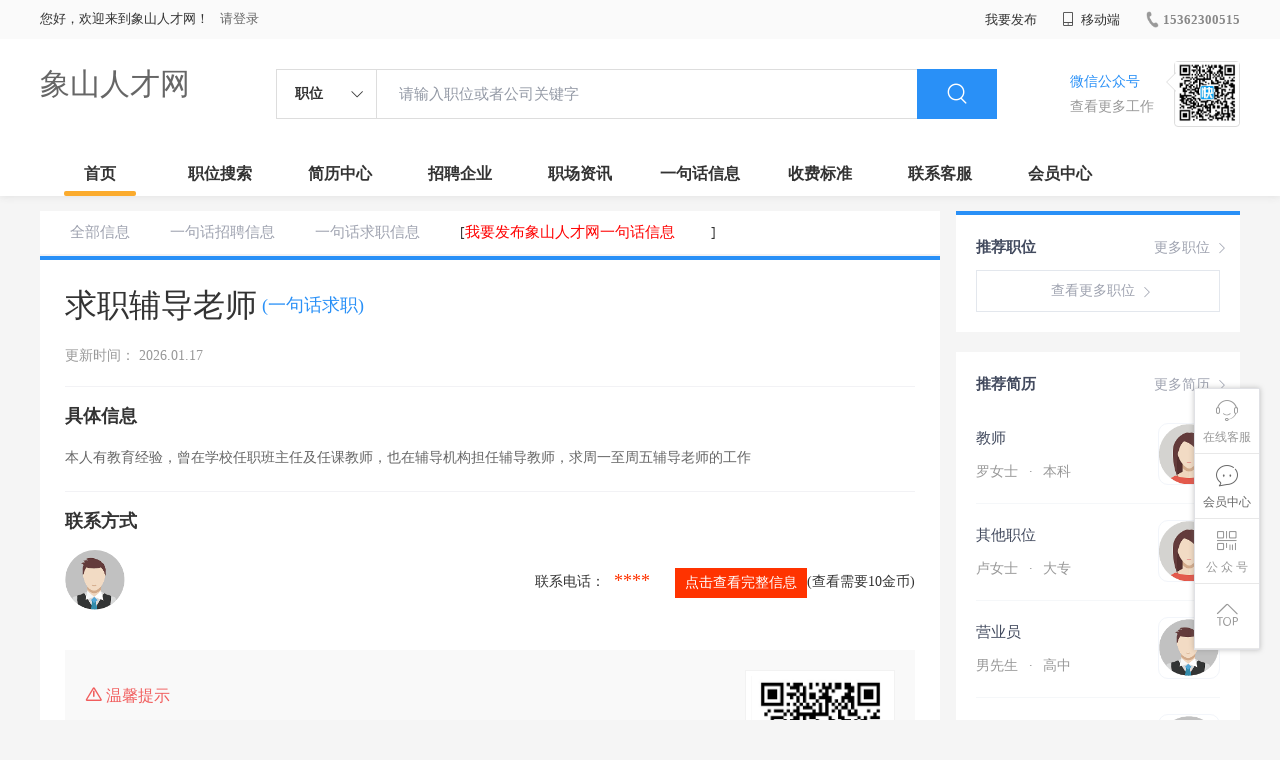

--- FILE ---
content_type: text/html;charset=UTF-8
request_url: http://www.hrft.cn/infoView-d4ad64e52e2242c58e79f42467ec70bd.html
body_size: 25278
content:



















<!----->














<!DOCTYPE html>

<html>
<head>
	<title>象山一句话信息:求职辅导老师_象山人才网</title>
	
<link rel="stylesheet" href="//rcvip2.kuaimi.cc/static/kmsite-zppc-moban1/css/base.css?v=20210501">
<link rel="stylesheet" type="text/css" href="//rcvip2.kuaimi.cc/static/kmsite-zppc-moban1/css/index.css?v=20210501"/>
<link rel="stylesheet" type="text/css" href="//rcvip2.kuaimi.cc/static/kmsite-zppc-moban1/css/jobList.css?v=20210501"/>
<link rel="stylesheet" type="text/css" href="//rcvip2.kuaimi.cc/static/kmsite-zppc-moban1/css/myAlert.css"/>
<link rel="stylesheet" href="https://cdn.bootcdn.net/ajax/libs/Swiper/5.2.1/css/swiper.min.css">
<script src="https://cdnjs.cloudflare.com/ajax/libs/Swiper/5.2.1/js/swiper.min.js"> </script>


<script src="//rcvip2.kuaimi.cc/static/jquery/jquery-1.9.1.min.js" type="text/javascript" charset="utf-8"></script>
<script src="//rcvip2.kuaimi.cc/static/kmsite-zppc-moban1/js/common.js?v=20210501" type="text/javascript" charset="utf-8"></script>
<script src="//rcvip2.kuaimi.cc/static/kmsite-zppc-moban1/js/index.js?v=20210501" type="text/javascript" charset="utf-8"></script>
<script src="//rcvip2.kuaimi.cc/static/kmsite-zppc-moban1/js/myAlert.js" type="text/javascript" charset="utf-8"></script>
<meta http-equiv="Content-Type" content="text/html;charset=utf-8" />
<meta http-equiv="Cache-Control" content="no-store" /><meta http-equiv="Pragma" content="no-cache" /><meta http-equiv="Expires" content="0" />
<meta name="author" content=""/><meta http-equiv="X-UA-Compatible" content="IE=7,IE=9,IE=10" />




	
	
		<link rel="shortcut icon" href="//rcvip2.kuaimi.cc/static/favicon.ico">
	

	

<meta name="decorator" content="cms_default_domain_cityPage_km1"/>
<meta name="description" content="象山人才网专注于象山的人才招聘网站,提供象山人才网招聘信息以及求职信息,打造象山地区具有影响力的网上人才市场,及时高效地为企业和人才服务.这里提供的信息是求职辅导老师" />
<meta name="keywords" content="象山人才网,象山人才招聘网,象山招聘网,象山人才市场,象山最新招聘信息,象山一句话招聘信息:求职辅导老师" />

<link rel="stylesheet" type="text/css" href="//rcvip2.kuaimi.cc/static/kmsite-zppc-moban1/css/yijuhuaDetail.css?v=20210501"/>
<script src="//rcvip2.kuaimi.cc/static/layer/layer.js" type="text/javascript"></script>


<script type="text/javascript">
		$(document).ready(function() {
			
		
		});
		
	function infoView(id){ 

		//layer.msg('hello');
		var url = "/api/infoMobieAjax";

		var post_data = {
			id: id
		};
		//console.log(post_data);

		$.post(url, post_data,
		function(data, textStatus, xhr) {

			layer.msg(data.msg, {
				time: 2000
			},
			function() {
				if (data.status == 'nologin') {
					location.href = "/a?url=infoView-d4ad64e52e2242c58e79f42467ec70bd.html";
				}
				
				if (data.status == 'notenough') {
					location.href = "gold.html?notenough";
				}
				if (data.status == 'ok') {
					//location.href = "/a";
					
					 $("#infoMobile").html(data.data);
					 $("#infoMobileBtn").attr('onclick','');
				}
			});
		},
		"json");
	}
		
	</script>
	

</head>
<body>

<div class="headerpage">
  <div class="header_box_banner">
    <div class="banner">
      <div class="container w_1200 clearfix">
        <div class="banner-right clearfix">
          <div class="login">
            <div class="login_before" style=""> <span>您好，欢迎来到象山人才网！</span>
			
			
			 
			
			<a href="/a"  style="margin-left:8px;">请登录</a> 
			
			
			
			
			
			 
			
			</div>
            <div class="login_after" style="display:none;"> <span id="showusernamet"></span><span>，您好！欢迎来到象山人才网！</span> </div>
          </div>
		  
		  <!--
          <div class="weixinLogin duanxiLogin" style="" dataTye="ewmLogin"><a href="javascript:void(0)"><i></i><span>微信登录</span></a></div>
		 --> 
		  
         
        </div>
        <ul class="channelList fr">
          <li class="fabu_banner">
            <div class="fabu_title"> 我要发布 </div>
            <div class="login_afterInfo">
              <div class="sanjiao_banner"> <i class="triangle_up"></i> <i class="triangle_down"></i> </div>
              <div class="listBox" id="dsy_D01_87">
                <div>
                  <div><a href="/a" target="_blank">企业入驻</a></div>
                  <div><a href="/a" target="_blank">创建简历</a></div>
                 
                  
                </div>
              </div>
            </div>
          </li>
          <li class="ydd"> <a href="javascript:void(0)"><i class="iconfont iconshouji"></i> 移动端</a>
            <div class="pop-none">
              <div> <span class="pop-none-txt">微信公众号</span>
			  
			  
			   
					   
					
						
						
							 <img src="//rcvip2.kuaimi.cc/static/images/kmrc_kefu_wx1.png" alt=""> 
						
					
			   
			   <span class="pop-none-ins">懂您的招聘网站</span> 
			   
			   </div>
             
            </div>
          </li>
          <li class="phone">
		  
		  
		   
		   
				
					
					
						 <a href="tel:15362300515"><i></i><span>15362300515</span></a> 
					
				

		   
		   </li>
        </ul>
      </div>
    </div>
	
	
    <div class="header w_1200 clearfix">
      <div class="menu fl">
        <div class="menuLeft ">
          <div class="login_bnner">
		  
		  
			
			  
              
               
			  
			    <a href="/" >象山人才网</a> 
			   
            
			  
		   </div>
        </div>
      </div>
      <div class="search fl">
        <div class="input">
          <form id="TsearchForm" action="jobList.html?km=ok">
            <div class="noArrow clearfix"> <span class="state fl">职位</span> <i class="fl iconfont icondown"></i> </div>
            <span class="sstate" style="display: none;"> <span data-tishi="请输入职位或者公司关键字" data-action="jobList.html?km=ok">职位</span> <span data-tishi=" 请输入关键字搜索简历" data-action="resumeList.html?km=ok">简历</span> </span>
            <input type="text" id="TsearchInput" value="" autocomplete="off" placeholder="请输入职位或者公司关键字">
            <div class="inputRightPart">
              <button type="submit" class="searchButton"><i class="iconfont iconsearch"></i></button>
            </div>
          </form>
        </div>
      </div>
      <div class="saoma_banner clearfix fr">
        <div class="txt_cont fl">
          <div class="txt active"> 微信公众号</div>
          <div class="txt"> 查看更多工作 </div>
        </div>
        <div class="ewmBanner fl">
		
		 
						
						
							 <img src="//rcvip2.kuaimi.cc/static/images/kmrc_kefu_wx1.png" alt=""> 
						
					
		  </div>
        <div class="ewmBanner xcx fl displayfalse">
		
						
						
							 <img src="//rcvip2.kuaimi.cc/static/images/kmrc_kefu_wx1.png" alt=""> 
						
					
		  </div>
      </div>
    </div>
	
	
    <div class="shijidaohang" id="fc_nav">
      <ul class="channelList w_1200">
        <li class=""><a href="/">首页</a></li>
        <li class=""><a href="jobList.html">职位搜索</a></li>
        <li class=""><a href="resumeList.html">简历中心</a></li>
        <li class=""><a href="companyList.html">招聘企业</a></li>
        <li class=""><a href="zixun.html">职场资讯</a></li>
        <li class=""><a href="yijuhua.html">一句话信息</a></li>
        <li class=""><a href="vip.html">收费标准</a></li>
        <li class=""><a href="contact.html">联系客服</a></li>
        
        <li class=""><a href="/a">会员中心</a></li>
      </ul>
    </div>
  </div>
  <!---r show--->
  <div class="side-cont">
    <ul class="side-content">
      <li class="kefu-consult">
        <div class="text"><i class="iconfont iconkefu"></i><br>
          在线客服</div>
        <div class="box-53kf">
          <div> 
		  
		  
		  
						
						
							 <img src="//rcvip2.kuaimi.cc/static/images/kmrc_kefu_wx1.png" width="100" height="100"> 
						
					
		  
            <p>联系官方客服</p>
            <i class="caret-right"></i> </div>
        </div>
      </li>
      <li class="feedback"> <a class="text" href="/a"><i class="iconfont iconyijian"></i><br>
        会员中心</a> </li>
      <li class="zt-app">
        <div class="text"> <i class="iconfont iconerweima"></i><br>
          公&nbsp;众&nbsp;号 </div>
        <div class="qrCode">
          <div>
		  
		   
		   
						
						
							 <img src="//rcvip2.kuaimi.cc/static/images/kmrc_kefu_wx1.png" width="100" height="100"> 
						
					
            <p>打开微信扫一扫</p>
            <i class="caret-right"></i> </div>
        </div>
      </li>
      <li class="to-top" id="Topfun">
        <div class="text"><i class="iconfont iconfanhuidingbu"></i></div>
      </li>
    </ul>
  </div>
  <div class="page-sign" style="display: none;">
    
  </div>
</div>

 <!---r show end--->
 <div class="main_content w_1200 clearfix">
 
<div class="big_kuaizhao_detail_box">


 <div class="job-tab"> 
  <a href="yijuhua.html" class="" rel="nofollow">全部信息</a> 
  <a href="infoList-zp.html" class="" rel="nofollow">一句话招聘信息</a> 
  <a href="infoList-qz.html" class="" rel="nofollow">一句话求职信息</a>
  
   <span> [<a href="infoFabu.html?"  style="color:red">我要发布象山人才网一句话信息</a>]</span>
   </div>
  <div class="kuaizhao_detail_box">
    <div class="content_info clearfix">
      <div class="cont_lf">
        <div class="cont_name clearfix">
          <div class="name">求职辅导老师 
		  
		   
		
		   </div>
          <div class="type"> (一句话求职)
		  
		  
		   </div>
        </div>
        <div class="time"> 更新时间： 2026.01.17 </div>
      </div>
      <div class="gongneng">
        <div class="op-container">
		
		<!-- <a href="javascript:;" class="fr"><i class="iconfont iconliulanjilu icon"></i></a> -->
		
		  
		   </div>
      </div>
    </div>
    <div class="juti_info">
      <div class="title"> 具体信息 </div>
      <div class="txt">
	  本人有教育经验，曾在学校任职班主任及任课教师，也在辅导机构担任辅导教师，求周一至周五辅导老师的工作
	  </div>
    </div>
    <div class="lianxiren_info">
      <div class="title"> 联系方式 </div>
      <div class="lxr_box clearfix">
        <div class="lxr_lf clearfix">
          <div class="headerImg"> <img src="//rcvip2.kuaimi.cc/static/kmsite-zp/images/touxiang_nan.png"> </div>
          <div class="name"> </div>
        </div>
        <div class="phone_box"> 
		<span class="type">联系电话：</span> 
		
		

      
       
	   
					   <span id="infoMobile" style="font-family:Arial Black;color:#f30;font-size:18px;padding:0 5px;">****</span>
									 
									 
								<a href="###" id="infoMobileBtn" onClick="infoView('d4ad64e52e2242c58e79f42467ec70bd')"  title="点击查看完整号码"  style="margin:5px 0px 4px 16px;background-color:#f30;color:#fff;font-size:14px;text-align:center;vertical-align: middle;text-decoration: none;display: inline-block;cursor: pointer;height:30px;line-height:30px;padding:0 10px;">点击查看完整信息</a>(查看需要10金币)
								 
								 
       

				
			 
				
		
			 
		 </div>
      </div>
    </div>
    <div class="wxtishi_info clearfix">
      <div class="tishi_left">
        <div class="title"> <i class="iconfont iconjinggao"></i> 温馨提示 </div>
        <div class="content">
          <div class="p"> 1.本平台仅供信息发布，任何收取押金、保证金均有可能涉及诈骗，请微友务必谨慎！ </div>
          <div class="p"> 2.请告知对方该信息是在<span class="red">象山人才网</span> 上看到的！ </div>
          <div class="p"> 3.本站仅提供信息平台，所有信息均由用户发布，其内容及因之产生的后果，均由发布者承担，与本站无关。 </div>
        </div>
      </div>
      <div class="ewm_rt">
        <div class="ewm_banner"> 
		
		
              
               <img src="//rcvip2.kuaimi.cc/static/images/kmrc_kefu_wx1.png" > 
            		
		</div>
        <div class="txt"> 关注获取更多信息 </div>
      </div>
    </div>
  </div>
  <div class="kuaizhao_box">
    <div class="list-title clearfix">
      <div class="title  fl">
        <h2>猜您喜欢</h2>
      </div>
      <div class="more fr"> <a href="infoList-qz.html">查看更多信息<i class="iconfont iconnext"></i></a></div>
    </div>
    <div class="kuaizhao clearfix">
	
	<!---type:\"qz\"-->
	
			  
		    
		   
		   
	 
      <div class="kz_item"> 
	  <a href="infoView-d4ad64e52e2242c58e79f42467ec70bd.html">
        <div class="cont_info">
          <div class="kz_name_box clearfix">
            <div class="title oneline">求职辅导老师</div>
            <div class="time oneline"> 01月17日 </div>
          </div>
          <div class="yaoqiu twoline">  本人有教育经验，曾在学校任职班主任及任课教师，也在辅导机构担任辅导教师，求周一至周五辅导老师的工作</div>
        </div>
        <div class="lookPhone">
          <div class="phone_banner"><i class="iconfont icondianhua"></i> 查看联系方式 </div>
        </div>
        </a> 
		</div>
		
		
      <div class="kz_item"> 
	  <a href="infoView-bcd329367f9849cca36c57f0a33916ff.html">
        <div class="cont_info">
          <div class="kz_name_box clearfix">
            <div class="title oneline">男，有电工证求职</div>
            <div class="time oneline"> 01月16日 </div>
          </div>
          <div class="yaoqiu twoline">  男，有电工证，会组装电柜(箱)，做过工厂维修；C1驾照，找个工资在四千以上，枣强县以外需要有住宿，保险勿扰电话</div>
        </div>
        <div class="lookPhone">
          <div class="phone_banner"><i class="iconfont icondianhua"></i> 查看联系方式 </div>
        </div>
        </a> 
		</div>
		
		
      <div class="kz_item"> 
	  <a href="infoView-36bb6c814d8d48ceab64db763f667d0f.html">
        <div class="cont_info">
          <div class="kz_name_box clearfix">
            <div class="title oneline">求职电工</div>
            <div class="time oneline"> 01月16日 </div>
          </div>
          <div class="yaoqiu twoline">  专业维修电路，灯具，开关插座安装，水电维修，故障排除，兼职和零活。</div>
        </div>
        <div class="lookPhone">
          <div class="phone_banner"><i class="iconfont icondianhua"></i> 查看联系方式 </div>
        </div>
        </a> 
		</div>
		
		
      <div class="kz_item"> 
	  <a href="infoView-292f5a393f344855acb918ca5a5640cc.html">
        <div class="cont_info">
          <div class="kz_name_box clearfix">
            <div class="title oneline">文员 兼职</div>
            <div class="time oneline"> 01月16日 </div>
          </div>
          <div class="yaoqiu twoline">  曾做企业官网，阿里 淘宝代运营及网格销售。</div>
        </div>
        <div class="lookPhone">
          <div class="phone_banner"><i class="iconfont icondianhua"></i> 查看联系方式 </div>
        </div>
        </a> 
		</div>
		
		
      <div class="kz_item"> 
	  <a href="infoView-2869245a0cfa405dae30ded3ccaecb35.html">
        <div class="cont_info">
          <div class="kz_name_box clearfix">
            <div class="title oneline">求职厨师工作</div>
            <div class="time oneline"> 01月16日 </div>
          </div>
          <div class="yaoqiu twoline">  求职厨师工作 各种火锅。家常菜。早点。食堂。烧烤海鲜，工资要求6000以上</div>
        </div>
        <div class="lookPhone">
          <div class="phone_banner"><i class="iconfont icondianhua"></i> 查看联系方式 </div>
        </div>
        </a> 
		</div>
		
		
      <div class="kz_item"> 
	  <a href="infoView-29cc4c84477c44a79162ead6b256c261.html">
        <div class="cont_info">
          <div class="kz_name_box clearfix">
            <div class="title oneline">求职（寒假工）</div>
            <div class="time oneline"> 01月16日 </div>
          </div>
          <div class="yaoqiu twoline">  本人大三在校学生，求兼职一份，家教或者商场。</div>
        </div>
        <div class="lookPhone">
          <div class="phone_banner"><i class="iconfont icondianhua"></i> 查看联系方式 </div>
        </div>
        </a> 
		</div>
		
		
      <div class="kz_item"> 
	  <a href="infoView-eac8436b7d414b5c9b12886bbf6e9d68.html">
        <div class="cont_info">
          <div class="kz_name_box clearfix">
            <div class="title oneline">手机短视频拍摄、剪辑、抖音快手</div>
            <div class="time oneline"> 01月15日 </div>
          </div>
          <div class="yaoqiu twoline">  可为个人、门店、单位、企业拍摄短视频，培训手机拍摄剪辑，教你玩转抖音可为个人、门店、单位、企业拍摄短视频，培训手机拍摄剪辑，教你玩转抖音！你也可以成为拍摄达人！你也可以成为拍摄达人！</div>
        </div>
        <div class="lookPhone">
          <div class="phone_banner"><i class="iconfont icondianhua"></i> 查看联系方式 </div>
        </div>
        </a> 
		</div>
		
		
      <div class="kz_item"> 
	  <a href="infoView-1c77ee8a43d44c7f8061208ca54e2baf.html">
        <div class="cont_info">
          <div class="kz_name_box clearfix">
            <div class="title oneline">求职会计及相关工作</div>
            <div class="time oneline"> 01月15日 </div>
          </div>
          <div class="yaoqiu twoline">  本人 37岁，会计大专毕业，做账报税。欲求一份全职会计等财务类工作。有会计证</div>
        </div>
        <div class="lookPhone">
          <div class="phone_banner"><i class="iconfont icondianhua"></i> 查看联系方式 </div>
        </div>
        </a> 
		</div>
		
		
      <div class="kz_item"> 
	  <a href="infoView-45785a2bd7b84dc0b9d7a6d37f4ab328.html">
        <div class="cont_info">
          <div class="kz_name_box clearfix">
            <div class="title oneline">司机或普工</div>
            <div class="time oneline"> 01月15日 </div>
          </div>
          <div class="yaoqiu twoline">  本人男，28.有c本，驾龄5年，有从业资格证，能吃苦，不怕累，不怕脏，踏实，需求稳定工作一份，保险不干</div>
        </div>
        <div class="lookPhone">
          <div class="phone_banner"><i class="iconfont icondianhua"></i> 查看联系方式 </div>
        </div>
        </a> 
		</div>
		
		
		   
		   
		   
		     
	
	
    </div>
  </div>
</div>

 
 <!---sider s--->
  <div class="sider">
    <div class="promotion-job">
      <h3><a href="jobList.html" class="more" target="_blank">更多职位 <i class="iconfont iconnext icon"></i></a>推荐职位</h3>
      <ul>
        
      </ul>
      <div class="view-more"><a href="jobList.html" target="_blank"><span class="more">查看更多职位 <i class="iconfont iconnext"></i></span> </a></div>
    </div>
    <div class="promotion-img"></div>
    <div class="promotion-job">
      <h3><a href="resumeList.html" class="more" target="_blank">更多简历 <i class="iconfont iconnext icon"></i></a>推荐简历</h3>
      <ul>
        
          <li>
            <div class="company-logo"> <a href="resume-a7cf9a42eca94728bbd258543b44df8a.html" target="_blank"> <img  src="//rcvip2.kuaimi.cc/static/kmsite-zp/images/touxiang_nv.png"  > </a> </div>
            <div class="info-primary">
              <div class="name"><a href="resume-a7cf9a42eca94728bbd258543b44df8a.html" target="_blank">教师
			  
			 
			  
			  </a></div>
              <a class="gray" href="resume-a7cf9a42eca94728bbd258543b44df8a.html" target="_blank">罗女士 <em class="vdot">·</em>本科 </a> </div>
          </li>
        
          <li>
            <div class="company-logo"> <a href="resume-9608bf6c100b48e98321e7286fdc28b8.html" target="_blank"> <img  src="//rcvip2.kuaimi.cc/static/kmsite-zp/images/touxiang_nv.png"  > </a> </div>
            <div class="info-primary">
              <div class="name"><a href="resume-9608bf6c100b48e98321e7286fdc28b8.html" target="_blank">其他职位
			  
			 
			  
			  </a></div>
              <a class="gray" href="resume-9608bf6c100b48e98321e7286fdc28b8.html" target="_blank">卢女士 <em class="vdot">·</em>大专 </a> </div>
          </li>
        
          <li>
            <div class="company-logo"> <a href="resume-4e47d79e2d274f3c91df6cc9ee967287.html" target="_blank"> <img  src="//rcvip2.kuaimi.cc/static/kmsite-zp/images/touxiang_nan.png"  > </a> </div>
            <div class="info-primary">
              <div class="name"><a href="resume-4e47d79e2d274f3c91df6cc9ee967287.html" target="_blank">营业员
			  
			 
			  
			  </a></div>
              <a class="gray" href="resume-4e47d79e2d274f3c91df6cc9ee967287.html" target="_blank">男先生 <em class="vdot">·</em>高中 </a> </div>
          </li>
        
          <li>
            <div class="company-logo"> <a href="resume-09006a7ae433412ebe185a3b0edacb7e.html" target="_blank"> <img  src="//rcvip2.kuaimi.cc/static/kmsite-zp/images/touxiang_nan.png"  > </a> </div>
            <div class="info-primary">
              <div class="name"><a href="resume-09006a7ae433412ebe185a3b0edacb7e.html" target="_blank">技工/普工
			  
			 
			  
			  </a></div>
              <a class="gray" href="resume-09006a7ae433412ebe185a3b0edacb7e.html" target="_blank">张先生 <em class="vdot">·</em>大专 </a> </div>
          </li>
        
          <li>
            <div class="company-logo"> <a href="resume-8a322b07ed5340a2b11b914d1250d186.html" target="_blank"> <img  src="//rcvip2.kuaimi.cc/static/kmsite-zp/images/touxiang_nan.png"  > </a> </div>
            <div class="info-primary">
              <div class="name"><a href="resume-8a322b07ed5340a2b11b914d1250d186.html" target="_blank">其他职位
			  
			 
			  
			  </a></div>
              <a class="gray" href="resume-8a322b07ed5340a2b11b914d1250d186.html" target="_blank">温先生 <em class="vdot">·</em>中专/技校 </a> </div>
          </li>
        
      </ul>
      <div class="view-more"><a href="resumeList.html" target="_blank"><span class="more">查看更多简历 <i class="iconfont iconnext"></i></span> </a></div>
    </div>
  </div>
   <!---sider end--->
 </div>
<!--footerpage -->
<div class="footerpage">
  <div class="footer_banner">
    <div class="w_1200">
      <div class="footer_top_banner clearfix">
        <div class="footer_link_box">
          <div class="link_item yqlj">
           
          </div>
          <div class="link_item">
            <div class="title"> 栏目导航:</div>
            <div class="p"> <a href="/job.html">职位搜索</a>  |<a href="/resumeList.html">简历中心</a>  |<a href="/companyList.html">名企展示</a>  |<a href="/yijuhua.html">一句话信息</a>  |<a href="/zixun.html">招聘资讯</a> | <a href="/a">发布简历</a> | <a href="/a">企业入驻</a>  |<a href="/a">会员中心</a> 
			
			<a href="/zixun-aaa8ae8e893c44e885b1e52ac2640322.html" target="_blank">法律申明</a> | <a href="/vip.html" target="_blank">套餐标准</a> | 
			
			 <a href="/gold.html" target="_blank">金币充值</a>
			|   <a href="/guestbook.html" target="_blank">意见建议</a>
			|   <a href="/contact.html" target="_blank">联系我们</a>
			
			</div>
          </div>
        </div>
        <div class="ewm_box fr">
          <div class="img_banner"> 
		  
		    
						
						
							 <img src="//rcvip2.kuaimi.cc/static/images/kmrc_kefu_wx1.png" > 
						
					
		  
		  
		  </div>
          <div class="title"> 微信公众号 </div>
        </div>
        <div class="ewm_box fr">
          <div class="img_banner">
		  
		 
		   		  
						
						
							 <img src="//rcvip2.kuaimi.cc/static/images/kmrc_kefu_wx1.png" > 
						
					
		   </div>
          <div class="title"> 客服微信号 </div>
        </div>
      </div>
      <div class="copyright">
        <p><p>
	象山人才网,象山招聘网,象山人才市场,象山人事人才网</p>
<p>
	Copyright © 2017-2022 象山人才网 www.hrft.cn All rights reserved.</p>
       </p>
      </div>
    </div>
  </div>
</div>

</body>
</html>

	
	
<div style="display:none">		





	
	
		
	

	</div>